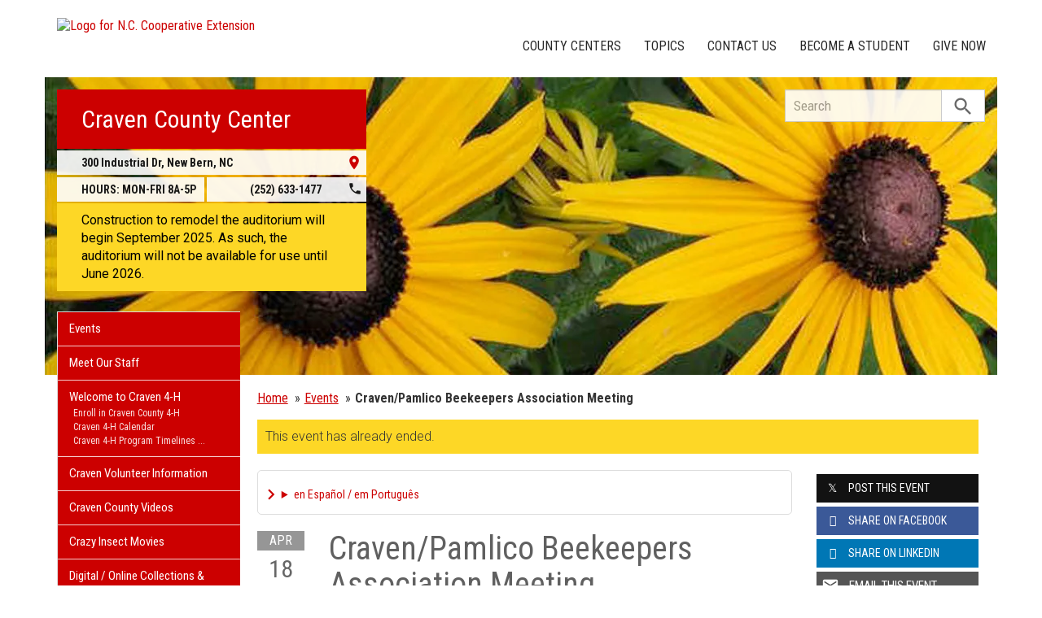

--- FILE ---
content_type: text/html; charset=UTF-8
request_url: https://craven.ces.ncsu.edu/event/37185/cravenpamlico-beekeepers-association-meeting/
body_size: 17239
content:
<!DOCTYPE html>
<html lang="en">
<head>
<meta charset="utf-8">
<meta name="viewport" content="width=device-width, initial-scale=1.0">
<meta name="insight-app-sec-validation" content="09a824a2-637d-4477-aa6b-ae367c02e1ee">
<meta property="fb:app_id" content="1869067279993039"><meta name="twitter:dnt" content="on"><title>Craven/Pamlico Beekeepers Association Meeting - Apr 18, 2023</title>

  	<link rel="shortcut icon" type="image/x-icon" href="https://brand.ces.ncsu.edu/images/icons/favicon-2016.ico">
	<link rel="preconnect" href="https://fonts.googleapis.com">
	<link rel="preconnect" href="https://fonts.gstatic.com" crossorigin>
	<link href="https://fonts.googleapis.com/css2?family=Roboto+Condensed:ital,wght@0,100..900;1,100..900&family=Roboto:ital,wght@0,300;0,400;0,500;0,700;1,300;1,400;1,500;1,700&display=swap" rel="stylesheet">
	<link href="https://fonts.googleapis.com/icon?family=Material+Icons" rel="stylesheet">
	<link href="https://www.ces.ncsu.edu/wp-content/themes/extension-16/style.css?v=20250422" rel="stylesheet" media="all">
<link rel="canonical" href="https://craven.ces.ncsu.edu/event/37185/cravenpamlico-beekeepers-association-meeting/">
	<meta name="google-site-verification" content="yoifAhJfOycToHehkS2tQX2VYsRWCxzCE6ZjTtbyTKA" />
<meta property="og:title" content="Craven/Pamlico Beekeepers Association Meeting - Apr 18, 2023"><meta property="og:description"  content="Join the Craven/Pamlico Beekeepers Association!  Our "Bee Social" is informal and begins at 7 pm.  Meetings start at 7:30 pm and are open to" /><meta name="description" content="Join the Craven/Pamlico Beekeepers Association!  Our "Bee Social" is informal and begins at 7 pm.  Meetings start at 7:30 pm and are open to"><meta property="og:image" content="https://brand.ces.ncsu.edu/images/logos/2017/logo-nc-cooperative-extension-2017-stack-meta-og.png" /><meta property="og:url" content="https://craven.ces.ncsu.edu/event/37185/cravenpamlico-beekeepers-association-meeting/"><meta property="og:type" content="website"><meta property="og:image:width" content="300" /><meta property="og:image:height" content="300" />
<link rel="alternate" type="application/rss+xml" href="/author/craven/feed/" /><link rel="alternate" type="application/rss+xml" title="N.C. Cooperative Extension News Feed" href="/feed/" />

<link rel="preconnect" href="https://xemp.ces.ncsu.edu">
<link rel="preconnect" href="https://brand.ces.ncsu.edu">
<link rel="preconnect" href="https://cdn.ncsu.edu">
<link rel="dns-prefetch" href="https://fonts.gstatic.com">
<link rel="dns-prefetch" href="https://www.google-analytics.com">
<link rel="dns-prefetch" href="https://platform.twitter.com">
<link rel="dns-prefetch" href="https://syndication.twitter.com">
<link rel="dns-prefetch" href="https://pbs.twimg.com">
</head><body data-site="craven" class="page-template page-template-page-event-single page-template-page-event-single-php page page-id-189554 county craven not-home post-name-event slug-event alert-message-active frontend" data-post="189554" data-post-year="2012">


<header class="top-header container">


		<a class="skip-main sr-only" href="#content">Skip to main content</a>


	<h1 id="logo-coop-2017-shell">
		<a href="https://www.ces.ncsu.edu">
			<img id="logo-coop-2017-full" alt="Logo for N.C. Cooperative Extension" src="https://brand.ces.ncsu.edu/images/logos/2017/logo-nc-cooperative-extension-2017.svg">
			<img id="logo-coop-2017-left-half" alt="N.C. Cooperative Extension Homepage" src="https://brand.ces.ncsu.edu/images/logos/2017/logo-nc-cooperative-extension-2017-left-half.svg">
		</a>
	</h1>
    <nav id="navbar" class="navbar-collapse collapse" aria-label="Contact, Topics, and Our Locations">

		<ul class="nav navbar-nav navbar-right drawer-links">
			<li class="li-county-centers"><a href="/local-county-center/" data-drawer-id="county-centers" id="county-center-drawer-link">County Centers</a></li>
			<li class="li-topics"><a href="/topics/" data-drawer-id="topics"><span class="hidden-sm hidden-md hidden-lg">View All </span>Topics</a></li>
			 <li class="li-contact-us"><a href="/contact-us/" id="contact-us-drawer-link" data-drawer-id="contact-us" data-scroll-to-mobile="county-centers">Contact Us</a></li>						
			<li class="li-become-a-student"><a href="https://cals.ncsu.edu/students/my-path-to-cals/" data-drawer-id="become-a-student-link">Become a Student</a></li>
			<li class="li-give-now"><a href="https://www.givecampus.com/campaigns/47387/donations/new?designation=069384&designation_1=011292" data-drawer-id="give-now-link">Give Now</a></li>
	    </ul>

    </nav>

	<div class="hamburger navbar-toggle collapsed" id="hamburger-icon">
      <span class="line"></span>
      <span class="line"></span>
      <span class="line mb0"></span>
      <span class="label fs12 db text-center uppercase txt-red">Menu</span>
    </div>


</header><div id="shell" class="container">


<picture id="picture-banner">
  	<source srcset="https://www.ces.ncsu.edu/wp-content/themes/extension-16/banners/16x5/_mobile/flower.webp" media="(max-width: 414px)" type="image/webp">
  	<source srcset="https://www.ces.ncsu.edu/wp-content/themes/extension-16/banners/16x5/_mobile/flower.jpg" media="(max-width: 414px)" type="image/jpeg">
  	<source srcset="https://www.ces.ncsu.edu/wp-content/themes/extension-16/banners/16x5/flower.webp" media="(min-width: 560px)" type="image/webp">
  	<source srcset="https://www.ces.ncsu.edu/wp-content/themes/extension-16/banners/16x5/flower.jpg" media="(min-width: 560px)" type="image/jpeg">
  <img id="banner" src="https://www.ces.ncsu.edu/wp-content/themes/extension-16/banners/16x5/flower.jpg" srcset="https://www.ces.ncsu.edu/wp-content/themes/extension-16/banners/16x5/flower.jpg" role="presentation" alt="">
</picture>

		<section id="site-header" class="row">

			<div class="fl header-site-info">

			<h2 id="site-name"><a href="/">Craven County Center</a></h2>



						<nav id="mobile-nav-shell"></nav>


			<a href="https://maps.google.com?saddr=Current+Location&daddr=300+Industrial+Dr%2C+New+Bern+NC+28562" class="county-address db">
								<i class="fr material-icon notranslate">place</i>
	      						<span class="db">300 Industrial Dr, </span>
	      						<span>New Bern</span>,
	      						<span>NC</span> <span class="sr-only">28562</span></a><span class="hours-phone-shell hidden-xs hidden-sm"><span class="banner-hours"><strong>HOURS:</strong> MON-FRI 8A-5P</span><a href="tel:+12526331477" class="banner-phone"><span class="txt-center">(252) 633-1477</span> <i class="fr material-icon notranslate">phone</i></a></span><div class="row mt15 hidden-md hidden-lg"><span class="col-xs-12"><a href="tel:12526331477" class="p5 fs15 txt-white bg-indigo db uppercase txt-center"><span>(252) 633-1477</span></a></span><span class="col-xs-12"><span class="text-center p5 uppercase fs15 txt-white bg-green db">8A-5P</span></span></div><p id="closure-notice" class="shake today"> Construction to remodel the auditorium will begin September 2025.  As such, the auditorium will not be available for use until June 2026.</p>			</div>

			<div id="sidebar" class="clear col-xs-7 col-sm-7 col-md-6 col-lg-5 mt15">

    <nav id="nav" aria-label="Main Navigation">
	    <ul id="county-categories" class="mt0"><li class="li-events level-0"><a href="/events/">Events</a></li><li class="li-meet-our-staff level-0"><a href="/people/">Meet Our Staff</a></li>
<li class="has-children li-cat-slug- level-0" data-menu-id="849217"><a href="https://craven.ces.ncsu.edu/craven-county-4-h-home/">Welcome to Craven 4-H <span class="material-icon">chevron_right</span></a>
<ul class="child-pages ul-depth-0">
<li class="no-children li-cat-slug- level-1"><a href="https://craven.ces.ncsu.edu/enroll-in-craven-county-4-h/">Enroll in Craven County 4-H</a></li>
<li class="no-children li-cat-slug- level-1"><a href="https://craven.ces.ncsu.edu/craven-county-4-h-program/">Craven 4-H Calendar</a></li>
<li class="no-children li-cat-slug- level-1"><a href="https://craven.ces.ncsu.edu/craven-4-h-program-timelines/">Craven 4-H Program Timelines</a></li>
<li class="no-children li-cat-slug- level-1"><a href="https://craven.ces.ncsu.edu/craven-4-h-newsletters/">Craven 4-H Newsletters</a></li>
<li class="no-children li-cat-slug- level-1"><a href="https://craven.ces.ncsu.edu/craven-4-h-clubs/">Craven 4-H Clubs</a></li>
</ul>
<li class="no-children li-cat-slug- level-0"><a href="https://craven.ces.ncsu.edu/craven-volunteer-information/">Craven Volunteer Information </a>
<li class="no-children li-cat-slug- level-0"><a href="https://craven.ces.ncsu.edu/?page_id=506465">Craven County Videos </a>
<li class="no-children li-cat-slug- level-0"><a href="https://craven.ces.ncsu.edu/crazy-insect-videos/">Crazy Insect Movies </a>
<li class="has-children li-cat-slug- level-0" data-menu-id="745609"><a href="https://craven.ces.ncsu.edu/?page_id=662402">Digital / Online Collections &#038; Archives <span class="material-icon">chevron_right</span></a>
<ul class="child-pages ul-depth-0">
<li class="no-children li-cat-slug- level-1"><a href="https://craven.ces.ncsu.edu/?page_id=662393">Portals for Learning</a></li>
</ul>
<li class="no-children li-cat-slug- level-0"><a href="https://craven.ces.ncsu.edu/envedcontents/">Environmental Education – Southeastern NC </a>
<li class="li-cat-slug-4-h-youth-development level-0"><a href="https://craven.ces.ncsu.edu/categories/4-h-youth-development/">4-H Youth Development</a></li>

<li class="li-cat-slug-agriculture-food level-0"><a href="https://craven.ces.ncsu.edu/categories/agriculture-food/">Agriculture &amp; Food</a>
<ul class="children">
<li class="li-cat-slug-animal-agriculture level-1"><a href="https://craven.ces.ncsu.edu/categories/agriculture-food/animal-agriculture/">Animal Agriculture</a></li>

<li class="li-cat-slug-aquaculture level-1"><a href="https://craven.ces.ncsu.edu/categories/agriculture-food/aquaculture/">Aquaculture</a></li>

<li class="li-cat-slug-commercial-horticulture-nursery-turf level-1"><a href="https://craven.ces.ncsu.edu/categories/agriculture-food/commercial-horticulture-nursery-turf/">Commercial Horticulture, Nursery &amp; Turf</a></li>

<li class="li-cat-slug-farm-health-safety level-1"><a href="https://craven.ces.ncsu.edu/categories/agriculture-food/farm-health-safety/">Farm Health &amp; Safety</a></li>

<li class="li-cat-slug-field-crops level-1"><a href="https://craven.ces.ncsu.edu/categories/agriculture-food/field-crops/">Field Crops</a></li>

<li class="li-cat-slug-food-safety-processing level-1"><a href="https://craven.ces.ncsu.edu/categories/agriculture-food/food-safety-processing/">Food Safety &amp; Processing</a></li>

<li class="li-cat-slug-local-foods level-1"><a href="https://craven.ces.ncsu.edu/categories/agriculture-food/local-foods/">Local Foods</a></li>

<li class="li-cat-slug-pest-management level-1"><a href="https://craven.ces.ncsu.edu/categories/agriculture-food/pest-management/">Pest Management</a></li>

<li class="li-cat-slug-specialty-crops level-1"><a href="https://craven.ces.ncsu.edu/categories/agriculture-food/specialty-crops/">Specialty Crops</a></li>
</ul></li>

<li class="li-cat-slug-community level-0"><a href="https://craven.ces.ncsu.edu/categories/community/">Community</a></li>

<li class="li-cat-slug-forest-resources level-0"><a href="https://craven.ces.ncsu.edu/categories/forest-resources/">Forest Resources</a></li>

<li class="li-cat-slug-health-nutrition level-0"><a href="https://craven.ces.ncsu.edu/categories/health-nutrition/">Health &amp; Nutrition</a></li>

<li class="li-cat-slug-home-family level-0"><a href="https://craven.ces.ncsu.edu/categories/home-family/">Home &amp; Family</a></li>

<li class="li-cat-slug-lawn-garden level-0"><a href="https://craven.ces.ncsu.edu/categories/lawn-garden/">Lawn &amp; Garden</a>
<ul class="children">
<li class="li-cat-slug-extension-master-gardener-volunteers level-1"><a href="https://craven.ces.ncsu.edu/categories/lawn-garden/extension-master-gardener-volunteers/">Extension Master Gardener&#8480; Volunteers</a></li>
</ul></li>

<li class="li-cat-slug-soil-water-air level-0"><a href="https://craven.ces.ncsu.edu/categories/soil-water-air/">Soil, Water &amp; Air</a></li>
<li class="li-publications level-0"><a class="nav-publications-link" data-site-id="226" href="https://content.ces.ncsu.edu">Publications &amp; Factsheets</a></li></ul>		</nav>

		<div class="p10 center"><a href="https://www.cravencountync.gov" title="Link to Craven County Government"><img id="logo-county" alt="Logo for Craven County" src="/wp-content/themes/extension-16/assets/img/logos-county/craven.png?v=2026-01-13" /></a> </div>

<div id="ask-an-expert" class="p30 center">
			<a data-db-val="N" href="/people/?ask"><img src="https://brand.ces.ncsu.edu/images/logos/have-a-question_2020_240x147.png" alt="Have a Question" style="width:120px;"></a>


</div>

</div>
	    </section>
		<div class="fr search-container-shell">

		    			<div class="input-group pt15" id="search-container">
				<form action="/search-results/" method="GET" class="table-row" role="search">
					<label for="input-main-search" class="sr-only">Search this website</label> <input id="input-main-search" type="text" title="Search" name="q" placeholder="Search" value="" class="br0 form-control search-box">
					<span class="input-group-btn">
						<button class="btn btn-default br0 search-button" type="button"><i class="material-icon notranslate">search</i></button>
					</span>
				</form>
		    </div>
		</div>
    <div class="row">

        <main id="content" aria-live="polite" aria-relevant="additions text" class="bg-white col-xs-24 col-sm-17 col-md-17 col-lg-19 ">
    	<div class="row">
    		<div class="col-xs-24 nav-breadcrumb">
		<ul class="p0 no-bullets mt0 mb15 fs15 oa">
			<li class="breadcrumb-home"><a href="/">Home</a></li>
			<li class="item"><a href="/events/" class="pl5 dib">Events</a></li>
						<li class="item-current text-truncate-50"><span><strong class="bread-current">Craven/Pamlico Beekeepers Association Meeting</strong></span></li>
					</ul>
	</div>
				<div class="col-xs-24">
				<div class="bg-yellow font-roboto font-light fs16 p10 mb20">This event has already ended.</div>
			</div>
		
		
				<div class="col-lg-18 col-xs-24">

			<div class="main-event">

			<details class="google-translation-disclaimer">
		<summary class="pointer">en Español / em Português</summary>
		<div class="notranslate">

			<span class="pt1 pb1 pl2 pr2 bg-black txt-white fs11">Español</span>
			<p>El inglés es el idioma de control de esta página. En la medida en que haya algún conflicto entre la traducción al inglés y la traducción, el inglés prevalece.</p>

			<p>Al hacer clic en el enlace de traducción se activa un servicio de traducción gratuito para convertir la página al español. Al igual que con cualquier traducción por Internet, la conversión no es sensible al contexto y puede que no traduzca el texto en su significado original. NC State Extension no garantiza la exactitud del texto traducido. Por favor, tenga en cuenta que algunas aplicaciones y/o servicios pueden no funcionar como se espera cuando se traducen.</p>
			
			<hr>
			<span class="pt1 pb1 pl2 pr2 bg-black txt-white fs11">Português</span>
			<p>Inglês é o idioma de controle desta página. Na medida que haja algum conflito entre o texto original em Inglês e a tradução, o Inglês prevalece.</p>
 
			<p>Ao clicar no link de tradução, um serviço gratuito de tradução será ativado para converter a página para o Português. Como em qualquer tradução pela internet, a conversão não é sensivel ao contexto e pode não ocorrer a tradução para o significado orginal. O serviço de Extensão da Carolina do Norte (NC State Extension) não garante a exatidão do texto traduzido. Por favor, observe que algumas funções ou serviços podem não funcionar como esperado após a tradução.</p>

			<hr>
			<span class="pt1 pb1 pl2 pr2 bg-black txt-white fs11">English</span>
			<p>English is the controlling language of this page. To the extent there is any conflict between the English text and the translation, English controls.</p>

			<p>Clicking on the translation link activates a free translation service to convert the page to Spanish. As with any Internet translation, the conversion is not context-sensitive and may not translate the text to its original meaning. NC State Extension does not guarantee the accuracy of the translated text. Please note that some applications and/or services may not function as expected when translated.</p>

			<label for="google-translation-waiver">Estoy de Acuerdo / Eu concordo / I agree</label> <input type="checkbox" name="google-translation-waiver">

			<div id="google_translate_element"></div>
			<script>
				function googleTranslateElementInit() {
				new google.translate.TranslateElement({pageLanguage: 'en', includedLanguages: 'es,en,pt', layout: google.translate.TranslateElement.InlineLayout.SIMPLE, gaTrack: true, gaId: 'G-GQ81N6FEZT'}, 'google_translate_element');
				}
			</script>
			<script src="//translate.google.com/translate_a/element.js?cb=googleTranslateElementInit"></script>

			<span class="db fs12 mt20 pointer txt-red" id="collapse-translation-disclaimer">Collapse &#9650;</span>
		</div>

	</details><div class="event-card event-past event-src-googlecal event-status-confirmed this-week" itemscope itemtype="http://schema.org/Event">

				
				<div class="event-card-text">
					<div class="event-details">
						<a class="event-title" itemprop="url" href="/event/37185/cravenpamlico-beekeepers-association-meeting/">
							<span itemprop="name">Craven/Pamlico Beekeepers Association Meeting</span>
						</a>
												<meta itemprop="startDate" content="2023-04-18T19:00:00-04:00">
						<meta itemprop="endDate" content="2023-04-18T22:00:00-04:00">
						<time class="db pt5" datetime="2023-04-18T19:00:00-04:00">Tue 4/18 2023 7 PM - 10 PM</time>


						<span class="sr-only" itemprop="eventAttendanceMode">OfflineEventAttendanceMode</span>						<span class="db pt5 event-location" itemprop="location" itemscope itemtype="http://schema.org/Place">Craven County Cooperative Extension, 300 Industrial Dr, New Bern, NC 28562, USA  <span class="sr-only" itemprop="address" itemscope itemtype="http://schema.org/PostalAddress">Craven County Cooperative Extension, 300 Industrial Dr, New Bern, NC 28562, USA</span> <span class="sr-only" itemprop="name">Craven County Center</span>  </span>

						<div class="event-actions mb10"><a class="button-event-action button-block dib button-red mt15 mr5" href="https://maps.google.com/?q=Craven+County+Cooperative+Extension%2C+300+Industrial+Dr%2C+New+Bern%2C+NC+28562%2C+USA+"><span>View Map</span> <i class="material-icon txt-white">location_on</i></a><a class="button-event-action button-block dib button-red mt15" href="http://www.google.com/calendar/event?action=TEMPLATE&dates=20230418T230000Z/20230419T020000Z&text=Craven%2FPamlico+Beekeepers+Association+Meeting&location=Craven+County+Cooperative+Extension%2C+300+Industrial+Dr%2C+New+Bern%2C+NC+28562%2C+USA+&description=Join+the+Craven%2FPamlico+Beekeepers+Association%21++Our+%22Bee+Social%22+is+informal+and+begins+at+7+pm.++Meetings+start+at+7%3A30+pm+and+are+open+to+the+general+public.+Most+meetings+include+a+speaker+on+topics+important+to+beekeeping.+And+please+check+out+our+website+for+additional+information+about+local+beekeeping%3A++%0A%0Ahttps%3A%2F%2Fcravenpamlicobeekeepers.com%2F"><span>Add To Calendar</span><i class="material-icon txt-white notranslate">event</i></a></div>
							
						<table aria-hidden="true" style="border-collapse:collapse;" class="calendar-table" title="Visual Calendar Grid of April 2023"><thead><tr class="month-row"><th colspan="7">April</th></tr><tr class="calendar-row day-headings"><td class="calendar-day-head">S</td><td class="calendar-day-head">M</td><td class="calendar-day-head">T</td><td class="calendar-day-head">W</td><td class="calendar-day-head">H</td><td class="calendar-day-head">F</td><td class="calendar-day-head">S</td></tr></thead><tr class="calendar-row"><td class="calendar-day-np"> </td><td class="calendar-day-np"> </td><td class="calendar-day-np"> </td><td class="calendar-day-np"> </td><td class="calendar-day-np"> </td><td class="calendar-day-np"> </td><td class="calendar-day">1</td></tr><tr class="calendar-row"><td class="calendar-day">2</td><td class="calendar-day">3</td><td class="calendar-day">4</td><td class="calendar-day">5</td><td class="calendar-day">6</td><td class="calendar-day">7</td><td class="calendar-day">8</td></tr><tr class="calendar-row"><td class="calendar-day">9</td><td class="calendar-day">10</td><td class="calendar-day">11</td><td class="calendar-day">12</td><td class="calendar-day">13</td><td class="calendar-day">14</td><td class="calendar-day">15</td></tr><tr class="calendar-row"><td class="calendar-day">16</td><td class="calendar-day">17</td><td class="calendar-day highlight"><i class="material-icon" title="day of event">star</i></td><td class="calendar-day">19</td><td class="calendar-day">20</td><td class="calendar-day">21</td><td class="calendar-day">22</td></tr><tr class="calendar-row"><td class="calendar-day">23</td><td class="calendar-day">24</td><td class="calendar-day">25</td><td class="calendar-day">26</td><td class="calendar-day">27</td><td class="calendar-day">28</td><td class="calendar-day">29</td></tr><tr class="calendar-row"><td class="calendar-day">30</td><td class="calendar-day-np end-week"> </td><td class="calendar-day-np"> </td><td class="calendar-day-np"> </td><td class="calendar-day-np"> </td><td class="calendar-day-np"> </td><td class="calendar-day-np"> </td></tr></table><div class="event-description" itemprop="description"><strong class="db uppercase bold mt30 fs15 mb15 font-roboto-condensed">Description:</strong> <p>Join the Craven/Pamlico Beekeepers Association!  Our "Bee Social" is informal and begins at 7 pm.  Meetings start at 7:30 pm and are open to the general public. Most meetings include a speaker on topics important to beekeeping. And please check out our website for additional information about local beekeeping:<br />
 <a href="https://cravenpamlicobeekeepers.com/">cravenpamlicobeekeepers.com/</a></p>
</div><div class="mt20 event-recurring fs11 txt-gray-light lh15" data-recurring-event-id="tgpuobtnbdipbth1sns8etfac4_R20210817T230000"><span class="dib fl"><i class="material-icon fs12 notranslate">event</i><i class="material-icon fs12">event</i><i class="material-icon fs12">event</i></span> <span class="dib mt5 ml5">This is a recurring event</span></div>
					</div>


										<div class="date-card">
						<span class="month">Apr</span>
						<span class="day-of-month">18</span>
						<span class="day-of-week">2023</span>
					</div>
									</div>


	</div>
				</div>

			<aside class="events-also-coming-up events-sidebar mt30 pt30 bt1"><h2 class="uppercase fs20 mb20">Also Coming Up</h2><div class="event-card event-future event-src-googlecal event-status-confirmed this-month this-week" itemscope itemtype="http://schema.org/Event">

				
				<div class="event-card-text">
					<div class="event-details">
						<a class="event-title" itemprop="url" href="/event/5301510489/office-closed-martin-luther-king/">
							<span itemprop="name">Office Closed - Martin Luther King</span>
						</a>
												<meta itemprop="startDate" content="2026-01-19T00:00:00-05:00">
						<meta itemprop="endDate" content="2026-01-20T00:00:00-05:00">
						<time class="db pt5" datetime="2026-01-19T00:00:00-05:00">Mon Jan 19</time>


						<span class="sr-only" itemprop="eventAttendanceMode">OfflineEventAttendanceMode</span>						<span class="db pt5 event-location" itemprop="location" itemscope itemtype="http://schema.org/Place"> </span>

						<div class="event-actions mb10"><a class="button-event-action button-block dib button-red mt15" href="http://www.google.com/calendar/event?action=TEMPLATE&dates=20260119T050000Z/20260120T050000Z&text=Office+Closed+-+Martin+Luther+King&location=&description="><span>Add To Calendar</span><i class="material-icon txt-white notranslate">event</i></a></div>
							
						<div class="event-description" itemprop="description"><strong class="db uppercase bold mt30 fs15 mb15 font-roboto-condensed">Description:</strong> </div>
					</div>


										<div class="date-card">
						<span class="month">Jan</span>
						<span class="day-of-month">19</span>
						<span class="day-of-week">Mon</span>
					</div>
									</div>


	</div>
	<div class="event-card event-future event-src-googlecal event-status-confirmed this-month this-week" itemscope itemtype="http://schema.org/Event">

				
				<div class="event-card-text">
					<div class="event-details">
						<a class="event-title" itemprop="url" href="/event/5554542093/green-bears-4h-club-meeting/">
							<span itemprop="name">Green Bears 4-H Club Meeting</span>
						</a>
												<meta itemprop="startDate" content="2026-01-20T14:00:00-05:00">
						<meta itemprop="endDate" content="2026-01-20T15:30:00-05:00">
						<time class="db pt5" datetime="2026-01-20T14:00:00-05:00">Tue 1/20 2 PM - 3:30 PM</time>


						<span class="sr-only" itemprop="eventAttendanceMode">OfflineEventAttendanceMode</span>						<span class="db pt5 event-location" itemprop="location" itemscope itemtype="http://schema.org/Place"> </span>

						<div class="event-actions mb10"><a class="button-event-action button-block dib button-red mt15" href="http://www.google.com/calendar/event?action=TEMPLATE&dates=20260120T190000Z/20260120T203000Z&text=Green+Bears+4-H+Club+Meeting&location=&description="><span>Add To Calendar</span><i class="material-icon txt-white notranslate">event</i></a></div>
							
						<div class="event-description" itemprop="description"><strong class="db uppercase bold mt30 fs15 mb15 font-roboto-condensed">Description:</strong> </div>
					</div>


										<div class="date-card">
						<span class="month">Jan</span>
						<span class="day-of-month">20</span>
						<span class="day-of-week">Tue</span>
					</div>
									</div>


	</div>
	<div class="event-card event-future event-src-eventbrite event-status-live this-month" itemscope itemtype="http://schema.org/Event">

				
				<div class="event-card-text">
					<div class="event-details">
						<a class="event-title" itemprop="url" href="/event/1977385225439/area-corn-soybean-production/?source=eventbrite">
							<span itemprop="name">Area Corn &amp; Soybean Production</span>
						</a>
												<meta itemprop="startDate" content="2026-01-22T09:00:00-05:00">
						<meta itemprop="endDate" content="2026-01-22T12:30:00-05:00">
						<time class="db pt5" datetime="2026-01-22T09:00:00-05:00">Thu 1/22 9 AM - 12:30 PM</time>


						<span class="sr-only" itemprop="eventAttendanceMode">OfflineEventAttendanceMode</span>						<span class="db pt5 event-location" itemprop="location" itemscope itemtype="http://schema.org/Place">832 North Carolina 58, Trenton, NC 28585  <span class="sr-only" itemprop="address" itemscope itemtype="http://schema.org/PostalAddress">832 North Carolina 58, Trenton, NC 28585</span> <span class="sr-only" itemprop="name">Craven County Center</span>  </span>

						<div class="event-actions mb10"><a class="button-event-action button-block dib button-red mt15 mr5" href="https://maps.google.com/?q=832+North+Carolina+58%2C+Trenton%2C+NC+28585+"><span>View Map</span> <i class="material-icon txt-white">location_on</i></a></div>
							<img src="https://brand.ces.ncsu.edu/images/logos/eventbrite-e.svg" alt="Register with Eventbrite" class="calendar-eventbrite-icon" width="16">
						<div class="event-description" itemprop="description"><strong class="db uppercase bold mt30 fs15 mb15 font-roboto-condensed">Description:</strong> <p>NC Extension will host NC State University faculty and guest speakers to provide management information for corn and soybean producers</p>
</div><span class="button-eventbrite-register-online"><a href="https://www.eventbrite.com/e/area-corn-soybean-production-tickets-1977385225439" class="button-block button-red txt-white mt20 "><span>Register Online</span> <i class="material-icon notranslate">chevron_right</i></a></span>
					</div>


										<div class="date-card">
						<span class="month">Jan</span>
						<span class="day-of-month">22</span>
						<span class="day-of-week">Thu</span>
					</div>
									</div>


	</div>
	<div class="event-card event-future event-src-eventbrite event-status-live this-month" itemscope itemtype="http://schema.org/Event">

				
				<div class="event-card-text">
					<div class="event-details">
						<a class="event-title" itemprop="url" href="/event/1977541234065/private-applicator-safety-training/?source=eventbrite">
							<span itemprop="name">Private Applicator Safety Training</span>
						</a>
												<meta itemprop="startDate" content="2026-01-22T14:00:00-05:00">
						<meta itemprop="endDate" content="2026-01-22T16:00:00-05:00">
						<time class="db pt5" datetime="2026-01-22T14:00:00-05:00">Thu 1/22 2 PM - 4 PM</time>


						<span class="sr-only" itemprop="eventAttendanceMode">OfflineEventAttendanceMode</span>						<span class="db pt5 event-location" itemprop="location" itemscope itemtype="http://schema.org/Place">832 North Carolina Highway 58, Trenton, NC 28585  <span class="sr-only" itemprop="address" itemscope itemtype="http://schema.org/PostalAddress">832 North Carolina Highway 58, Trenton, NC 28585</span> <span class="sr-only" itemprop="name">Craven County Center</span>  </span>

						<div class="event-actions mb10"><a class="button-event-action button-block dib button-red mt15 mr5" href="https://maps.google.com/?q=832+North+Carolina+Highway+58%2C+Trenton%2C+NC+28585+"><span>View Map</span> <i class="material-icon txt-white">location_on</i></a></div>
							<img src="https://brand.ces.ncsu.edu/images/logos/eventbrite-e.svg" alt="Register with Eventbrite" class="calendar-eventbrite-icon" width="16">
						<div class="event-description" itemprop="description"><strong class="db uppercase bold mt30 fs15 mb15 font-roboto-condensed">Description:</strong> <p>Opportunity to get 2.0 hour of Private Applicator Safety Training (Category V)</p>
</div><span class="button-eventbrite-register-online"><a href="https://www.eventbrite.com/e/private-applicator-safety-training-tickets-1977541234065" class="button-block button-red txt-white mt20 "><span>Register Online</span> <i class="material-icon notranslate">chevron_right</i></a></span>
					</div>


										<div class="date-card">
						<span class="month">Jan</span>
						<span class="day-of-month">22</span>
						<span class="day-of-week">Thu</span>
					</div>
									</div>


	</div>
	<div class="event-card event-future event-src-googlecal event-status-confirmed this-month" itemscope itemtype="http://schema.org/Event">

				
				<div class="event-card-text">
					<div class="event-details">
						<a class="event-title" itemprop="url" href="/event/5554542094/aire-program/">
							<span itemprop="name">AIRE Program</span>
						</a>
												<meta itemprop="startDate" content="2026-01-22T18:30:00-05:00">
						<meta itemprop="endDate" content="2026-01-22T19:30:00-05:00">
						<time class="db pt5" datetime="2026-01-22T18:30:00-05:00">Thu 1/22 6:30 PM - 7:30 PM</time>


						<span class="sr-only" itemprop="eventAttendanceMode">OfflineEventAttendanceMode</span>						<span class="db pt5 event-location" itemprop="location" itemscope itemtype="http://schema.org/Place"> </span>

						<div class="event-actions mb10"><a class="button-event-action button-block dib button-red mt15" href="http://www.google.com/calendar/event?action=TEMPLATE&dates=20260122T233000Z/20260123T003000Z&text=AIRE+Program&location=&description=Please+see+our+calendar+page+for+more+information%3A%C2%A0https%3A%2F%2Fcraven.ces.ncsu.edu%2Fcraven-county-4-h-program%2F"><span>Add To Calendar</span><i class="material-icon txt-white notranslate">event</i></a></div>
							
						<div class="event-description" itemprop="description"><strong class="db uppercase bold mt30 fs15 mb15 font-roboto-condensed">Description:</strong> Please see our calendar page for more information: <a href="https://craven.ces.ncsu.edu/craven-county-4-h-program/">https://craven.ces.ncsu.edu/craven-county-4-h-program/</a></div>
					</div>


										<div class="date-card">
						<span class="month">Jan</span>
						<span class="day-of-month">22</span>
						<span class="day-of-week">Thu</span>
					</div>
									</div>


	</div>
	<div class="event-card event-future event-src-googlecal event-status-confirmed" itemscope itemtype="http://schema.org/Event">

				
				<div class="event-card-text">
					<div class="event-details">
						<a class="event-title" itemprop="url" href="/event/5554600940/poultry-judging-orientation/">
							<span itemprop="name">Poultry Judging Orientation</span>
						</a>
												<meta itemprop="startDate" content="2026-02-02T18:30:00-05:00">
						<meta itemprop="endDate" content="2026-02-02T19:30:00-05:00">
						<time class="db pt5" datetime="2026-02-02T18:30:00-05:00">Mon 2/2 6:30 PM - 7:30 PM</time>


						<span class="sr-only" itemprop="eventAttendanceMode">OfflineEventAttendanceMode</span>						<span class="db pt5 event-location" itemprop="location" itemscope itemtype="http://schema.org/Place"> </span>

						<div class="event-actions mb10"><a class="button-event-action button-block dib button-red mt15" href="http://www.google.com/calendar/event?action=TEMPLATE&dates=20260202T233000Z/20260203T003000Z&text=Poultry+Judging+Orientation&location=&description=Please+see+our+calendar+page+for+more+information%3A%C2%A0https%3A%2F%2Fcraven.ces.ncsu.edu%2Fcraven-county-4-h-program%2F"><span>Add To Calendar</span><i class="material-icon txt-white notranslate">event</i></a></div>
							
						<div class="event-description" itemprop="description"><strong class="db uppercase bold mt30 fs15 mb15 font-roboto-condensed">Description:</strong> <br><br>Please see our calendar page for more information: <a href="https://craven.ces.ncsu.edu/craven-county-4-h-program/" target="_blank">https://craven.ces.ncsu.edu/craven-county-4-h-program/</a></div>
					</div>


										<div class="date-card">
						<span class="month">Feb</span>
						<span class="day-of-month">2</span>
						<span class="day-of-week">Mon</span>
					</div>
									</div>


	</div>
	</aside>

		</div>

		<div class="col-xs-24 col-xs-offset-0 col-sm-20 col-sm-offset-4 col-lg-6 col-lg-offset-0 events-sidebar md-mt20">

			<h2 class="hidden-lg hidden-xs hidden-md uppercase fs14 mt30">Share this Article</h2>
			<div class="row social-sharing mb20">
				<div class="col-sm-8 col-lg-24 col-xs-24 col-md-24"><a class="button-block button-twitter txt-white hover-txt-white db center mt5"><i class="icon-twitter pl10"></i> <span>Post <strong class="hidden-sm">this Event</strong></span></a></div>
				<div class="button-share-desktop fb-share-button col-sm-8 col-lg-24 col-xs-24 col-md-24" rel="noopener" data-href="https%3A%2F%2Fcraven.ces.ncsu.edu%2Fevent%2F37185%2Fcravenpamlico-beekeepers-association-meeting%2F" data-layout="button_count" data-size="large" data-mobile-iframe="false"><a class="button-block button-facebook txt-white hover-txt-white db center mt5 fb-xfbml-parse-ignore" target="_blank" href="https://www.facebook.com/sharer/sharer.php?u=https%3A%2F%2Fcraven.ces.ncsu.edu%2Fevent%2F37185%2Fcravenpamlico-beekeepers-association-meeting%2F&amp;src=sdkpreparse"><i class="icon-facebook pl10 notranslate"></i><span><strong class="hidden-sm">Share on</strong> Facebook</span></a></div>
				<div class="button-share-desktop linkedin-share-button col-sm-8 col-lg-24 col-xs-24 col-md-24" rel="noopener" data-href="https%3A%2F%2Fcraven.ces.ncsu.edu%2Fevent%2F" data-layout="button_count" data-size="large" data-mobile-iframe="false"><a class="button-block button-linkedin txt-white hover-txt-white db center mt5" target="_blank" href="https://www.linkedin.com/sharing/share-offsite/?url=https%3A%2F%2Fcraven.ces.ncsu.edu%2Fevent%2F37185%2Fcravenpamlico-beekeepers-association-meeting%2F"><i class="icon-linkedin pl10 notranslate"></i><span><strong class="hidden-sm">Share on</strong> LinkedIn</span></a></div>
				<div class="col-sm-8 col-lg-24 col-xs-24 col-md-24"><a class="button-block button-gray hover-txt-white txt-white db center mt5" href="mailto:?subject=Event%20%E2%80%93%20Single%20Event%20Page&amp;body=https://craven.ces.ncsu.edu/event/"><i class="material-icon notranslate">email</i> <span>Email <strong class="hidden-sm">this Event</strong></span></a></div>
				<div class="col-sm-8 col-lg-24 col-xs-24 col-md-24 hidden-sm hidden-xs hidden-md"><a class="button-block button-white hover-txt-white txt-black db center mt5" href="javascript:window.print();"><i class="material-icon notranslate">print</i> <span>Print <strong class="hidden-sm">this Event</strong></span></a></div>
			</div>

		</div>

		</div></main>
</div></div> 
<footer class="mt35" id="footer">

	<section class="bg-reynolds box-shadow txt-white p35 footer-jobs-authors-contact">

		<div class="container">

			<div class="row">

					<div class="col-lg-16 col-xs-24 col-sm-24">

						<div class="col-lg-12 col-sm-12 col-xs-24" id="footer-jobs">
							<h2>Extension Careers</h2>

							<p class="font-roboto font-light fs16">
								What separates NC State University from other schools? The same thing that connects it to every corner of North Carolina: NC State Extension. Working hand-in-hand with our partners at N.C. A&T and 101 local governments, we conduct groundbreaking research that addresses real-world issues in communities across the state.
							</p>

							<p class="fs16"><span class="txt-lt-gray">&raquo;</span> <a href="/jobs-in-extension/">Why Work in Extension?</a></p>
							<p class="fs16"><span class="txt-lt-gray">&raquo;</span> <a href="/job-openings/">View All Openings</a></p>

						</div>

						<div class="col-lg-12  col-sm-12 col-xs-24 recent-contributors">

															<h2>Recent Contributors</h2>
								
<span class="person-info"><picture><source srcset="https://xemp.ces.ncsu.edu/media/albrook4/albrook4_thumb.webp" type="image/webp"><source srcset="https://xemp.ces.ncsu.edu/media/albrook4/albrook4_thumb.jpg" type="image/jpeg"><img class="user-thumb user-thumb-48" src="https://xemp.ces.ncsu.edu/media/albrook4/albrook4_thumb.jpg" alt="Ashley Brooks, N.C. Cooperative Extension"></picture><span class="person-details"><a class="person-name" href="/profile/ashley-brooks/"><strong>Ashley Brooks</strong></a><span class="person-title">Extension Agent, 4-H Youth Development</span>
</span></span>

<span class="person-info"><picture><source srcset="https://xemp.ces.ncsu.edu/media/cmcarro2/cmcarro2_thumb.webp" type="image/webp"><source srcset="https://xemp.ces.ncsu.edu/media/cmcarro2/cmcarro2_thumb.jpg" type="image/jpeg"><img class="user-thumb user-thumb-48" src="https://xemp.ces.ncsu.edu/media/cmcarro2/cmcarro2_thumb.jpg" alt="Mike Carroll, N.C. Cooperative Extension"></picture><span class="person-details"><a class="person-name" href="/profile/mike-carroll/"><strong>Mike Carroll</strong></a><span class="person-title">County Extension Director, Field Crops & CRD</span>
</span></span>

<span class="person-info"><picture><source srcset="https://xemp.ces.ncsu.edu/media/kdwelke/kdwelke_thumb.webp" type="image/webp"><source srcset="https://xemp.ces.ncsu.edu/media/kdwelke/kdwelke_thumb.jpg" type="image/jpeg"><img class="user-thumb user-thumb-48" src="https://xemp.ces.ncsu.edu/media/kdwelke/kdwelke_thumb.jpg" alt="Kristi Welke, N.C. Cooperative Extension"></picture><span class="person-details"><a class="person-name" href="/profile/kristine-welke/"><strong>Kristi Welke</strong></a><span class="person-title">Area Extension Agent, Agriculture - Livestock</span>
</span></span>

<span class="person-info"><picture><source srcset="https://xemp.ces.ncsu.edu/media/meubank2/meubank2_thumb.webp" type="image/webp"><source srcset="https://xemp.ces.ncsu.edu/media/meubank2/meubank2_thumb.jpg" type="image/jpeg"><img class="user-thumb user-thumb-48" src="https://xemp.ces.ncsu.edu/media/meubank2/meubank2_thumb.jpg" alt="Mark Eubanks, N.C. Cooperative Extension"></picture><span class="person-details"><a class="person-name" href="/profile/mark-eubanks/"><strong>Mark Eubanks</strong></a><span class="person-title">Extension Agent, Horticulture - Consumer Horticulture and Field Crops</span>
</span></span>

						</div>

					</div>
					<div class="col-lg-8 col-sm-24 col-xs-24 xs-mt20 sm-mt20">

						<div class="col-lg-24 col-xs-24 col-sm-12">

						
							<h2>Let's Get In Touch</h2>

							<p class="fs16 p15 bg-eee txt-black">
								Craven County Center<br>

								<span class="display-grid grid-half grid-gap-20 mt10">

									<span>
										<span class="db fs11">STREET ADDRESS:</span>
										300 Industrial Dr<br>
																				New Bern NC 28562<br><br>
																						<span class="db uppercase mt5 mb10 fs13">Open Mon-Fri: 8A-5P</span>
																			</span>
									<span>
									<span class="db fs11">MAILING ADDRESS:</span>
										300 Industrial Dr<br>
																				New Bern NC 28562
<br><br>

									</span>
								</span>

								<a class="fs19" href="tel:+12526331477">(252) 633-1477</a><br>

																	<a class="fs19" href="https://craven.ces.ncsu.edu">craven.ces.ncsu.edu</a>
								
									
										<span class="mt5 fs15 font-roboto-condensed fax db">FAX:  (252) 633-2120</span>

									


							</p>
						<h3 class="sr-only">Social Media Accounts</h3>
		    <ul class="social-media-icons p0"><li class="facebook"><a class="hover-txt-white" href="https://www.facebook.com/cravencooperativeextension"><span class="sr-only">Facebook</span></a></li><li class="instagram"><a class="hover-txt-white"  href="https://www.instagram.com/craven_cooperative_extension"><span class="sr-only">Instagram</span></a></li><li class="rss"><a href="/author/craven/feed/"><i class="material-icon rss-icon notranslate" title="Subscribe by RSS Feed">rss_feed</i></a></li></ul>
						</div>
						<div class="col-lg-24 col-xs-24 col-sm-12">
						    <h2>Let's Stay In Touch <i class="material-icon position-relative notranslate" style="top:5px;">email</i></h2>
						    <p class="fs16 font-roboto font-light">We have several topic based email newsletters that are sent out periodically when we have new information to share. Want to see which lists are available? <br>
						    <a href="/email-me/" class="button-block button-white txt-red mt20 "><span>Subscribe By Email</span> <i class="material-icon notranslate">chevron_right</i></a>
						    </p>
						</div>

					</div>

				</div>

		</div>
	</section>


	<section class="p35 bg-blue txt-white footer-about-site">

		<div class="container">

			<div class="row">

				<div class="col-lg-24 fs16 footer-about">
									</div>

			</div>

		</div>

	</section>

	<div class="bg-eee pt35 pr35 pl35 font-roboto font-light eoe-statment-shell">

		<div class="container">
			<div class="row pb35">
				<div class="txt-444 col-lg-24 fs16">

					<p class="print-hide">
						<a href="//www.ces.ncsu.edu">
							<img id="logo-coop-2017-footer-full" alt="N.C. Cooperative Extension" src="https://brand.ces.ncsu.edu/images/logos/2017/logo-nc-cooperative-extension-2017.svg">

							
							<img id="logo-coop-2017-footer-half"  alt="N.C. Cooperative Extension Logo Second Half" src="https://brand.ces.ncsu.edu/images/logos/2017/logo-nc-cooperative-extension-2017-right-half.svg">
						</a>
					</p>

					<p class="mt20 print-hide"><a href="https://www.ncsu.edu">NC State University</a> and <a href="http://www.ncat.edu">N.C. A&amp;T State University</a> work in tandem, along with federal, state and local governments, to form a strategic partnership called N.C. Cooperative Extension, which staffs local offices in all 100 counties and with the Eastern Band of Cherokee Indians.</p>

					<p class="pt10 pb10 print-hide">Read Our <a href="/nondiscrimination">Commitment to Nondiscrimination</a> | Read Our <a href="https://www.ncsu.edu/privacy">Privacy Statement</a></p>

					<p id="eoe">
								N.C. Cooperative Extension prohibits discrimination and harassment on the basis of race, color, national origin, age, sex (including pregnancy), disability, religion, sexual orientation, gender identity, and veteran status.
					</p>

					<p>
						 Information on <a href="https://accessibility.ncsu.edu/">Accessibility</a>
					</p>
					
					<div class="footer-where-next">
						<h2 class="fs19 mt20 uppercase txt-indigo">Where Next?</h2>
						<nav aria-label="Where Next Navigation">
						<ul class="list-inline mt0">
							<li><a href="/how-extension-works/">About Extension</a></li>
							<li><a href="/job-openings/">Jobs</a></li>
							<li><a href="https://www.ces.ncsu.edu/departments-partners/">Departments &amp; Partners</a></li>
							<li><a href="https://cals.ncsu.edu/">College of Agriculture &amp; Life Sciences</a></li>
							<li><a href="http://www.ncat.edu/caes/cooperative-extension/">Extension at N.C. A&amp;T</a></li>

														<li><a href="https://cals.ncsu.edu/alumni-giving/">Give Now</a></li>
						</ul>
						</nav>
					</div>

				</div>

			</div>
			<div class="row">
				<a id="login-btn" data-preferred-site="craven" href="https://www.ces.ncsu.edu/wp-admin/" rel="nofollow" class="dib bg-red txt-white fr p10">LOGIN</a>
			</div>
		</div>

	</div>

	<section id="county-centers" class="top-drawer">

		<div class="container box-shadow">

			<i class="material-icon pointer close-icon notranslate">close</i>


          	<div class="row">
          		<div class="col-xs-24 col-lg-9">
          			<div id="locations-selected-county">
          				<span class="fs16 db mb5 mt20 uppercase">N.C. Cooperative Extension has offices in every county</span>
						<h3 class="fs35 m0 pb5 lh11"><a href="https://craven.ces.ncsu.edu">Craven County Center</a></h3>

						<span class="address fs17 dib mb5 lh13">
							300 Industrial Dr<br>
														New Bern, NC 28562						</span>

						<div class="row fs20">
							<div class="col-xs-24">
								<div class="row">
									<a class="phone tdn db col-xs-24 col-lg-12" href="tel:+12526331477">(252) 633-1477</a> <a class="website tdn db col-xs-24 col-lg-12" href="https://craven.ces.ncsu.edu">craven.ces.ncsu.edu</a>

																			<span class="hidden-lg hidden-md col-xs-24 col-sm-24">8A-5P</span>
									
								</div>
							</div>
						</div>
          			</div>
          		</div>
          		<div class="col-xs-24 col-lg-15 md-mt20">
          			<div id="locations-map-shell" style="height:250px;"></div>
          		</div>
          	</div>

			<a href="#topics" class="sr-only">Skip List of Locations</a><div id="locations-list" class="row pb15 pt15"><div class="col-xs-12 col-sm-6 col-md-6 col-lg-3"><a class="alamance" href="https://alamance.ces.ncsu.edu">Alamance</a> <a class="alexander" href="https://alexander.ces.ncsu.edu">Alexander</a> <a class="alleghany" href="https://alleghany.ces.ncsu.edu">Alleghany</a> <a class="anson" href="https://anson.ces.ncsu.edu">Anson</a> <a class="ashe" href="https://ashe.ces.ncsu.edu">Ashe</a> <a class="avery" href="https://avery.ces.ncsu.edu">Avery</a> <a class="beaufort" href="https://beaufort.ces.ncsu.edu">Beaufort</a> <a class="bertie" href="https://bertie.ces.ncsu.edu">Bertie</a> <a class="bladen" href="https://bladen.ces.ncsu.edu">Bladen</a> <a class="brunswick" href="https://brunswick.ces.ncsu.edu">Brunswick</a> <a class="buncombe" href="https://buncombe.ces.ncsu.edu">Buncombe</a> <a class="burke" href="https://burke.ces.ncsu.edu">Burke</a> </div><div class="col-lg-3 col-sm-6 col-md-6  col-xs-12"><a class="cabarrus" href="https://cabarrus.ces.ncsu.edu">Cabarrus</a> <a class="caldwell" href="https://caldwell.ces.ncsu.edu">Caldwell</a> <a class="camden" href="https://camden.ces.ncsu.edu">Camden</a> <a class="carteret" href="https://carteret.ces.ncsu.edu">Carteret</a> <a class="caswell" href="https://caswell.ces.ncsu.edu">Caswell</a> <a class="catawba" href="https://catawba.ces.ncsu.edu">Catawba</a> <a class="chatham" href="https://chatham.ces.ncsu.edu">Chatham</a> <a class="cherokee" href="https://cherokee.ces.ncsu.edu">Cherokee</a> <a class="chowan" href="https://chowan.ces.ncsu.edu">Chowan</a> <a class="clay" href="https://clay.ces.ncsu.edu">Clay</a> <a class="cleveland" href="https://cleveland.ces.ncsu.edu">Cleveland</a> <a class="columbus" href="https://columbus.ces.ncsu.edu">Columbus</a> <a class="craven" href="https://craven.ces.ncsu.edu">Craven</a> </div><div class="col-lg-3 col-sm-6 col-md-6  col-xs-12"><a class="cumberland" href="https://cumberland.ces.ncsu.edu">Cumberland</a> <a class="currituck" href="https://currituck.ces.ncsu.edu">Currituck</a> <a class="dare" href="https://dare.ces.ncsu.edu">Dare</a> <a class="davidson" href="https://davidson.ces.ncsu.edu">Davidson</a> <a class="davie" href="https://davie.ces.ncsu.edu">Davie</a> <a class="duplin" href="https://duplin.ces.ncsu.edu">Duplin</a> <a class="durham" href="https://durham.ces.ncsu.edu">Durham</a> <a class="ebci" href="https://ebci.ces.ncsu.edu">EBCI Center</a> <a class="edgecombe" href="https://edgecombe.ces.ncsu.edu">Edgecombe</a> <a class="forsyth" href="https://forsyth.ces.ncsu.edu">Forsyth</a> <a class="franklin" href="https://franklin.ces.ncsu.edu">Franklin</a> <a class="gaston" href="https://gaston.ces.ncsu.edu">Gaston</a> <a class="gates" href="https://gates.ces.ncsu.edu">Gates</a> </div><div class="col-lg-3 col-sm-6 col-md-6  col-xs-12"><a class="graham" href="https://graham.ces.ncsu.edu">Graham</a> <a class="granville" href="https://granville.ces.ncsu.edu">Granville</a> <a class="greene" href="https://greene.ces.ncsu.edu">Greene</a> <a class="guilford" href="https://guilford.ces.ncsu.edu">Guilford</a> <a class="halifax" href="https://halifax.ces.ncsu.edu">Halifax</a> <a class="harnett" href="https://harnett.ces.ncsu.edu">Harnett</a> <a class="haywood" href="https://haywood.ces.ncsu.edu">Haywood</a> <a class="henderson" href="https://henderson.ces.ncsu.edu">Henderson</a> <a class="hertford" href="https://hertford.ces.ncsu.edu">Hertford</a> <a class="hoke" href="https://hoke.ces.ncsu.edu">Hoke</a> <a class="hyde" href="https://hyde.ces.ncsu.edu">Hyde</a> <a class="iredell" href="https://iredell.ces.ncsu.edu">Iredell</a> <a class="jackson" href="https://jackson.ces.ncsu.edu">Jackson</a> </div><div class="col-lg-3 col-sm-6 col-md-6  col-xs-12"><a class="johnston" href="https://johnston.ces.ncsu.edu">Johnston</a> <a class="jones" href="https://jones.ces.ncsu.edu">Jones</a> <a class="lee" href="https://lee.ces.ncsu.edu">Lee</a> <a class="lenoir" href="https://lenoir.ces.ncsu.edu">Lenoir</a> <a class="lincoln" href="https://lincoln.ces.ncsu.edu">Lincoln</a> <a class="macon" href="https://macon.ces.ncsu.edu">Macon</a> <a class="madison" href="https://madison.ces.ncsu.edu">Madison</a> <a class="martin" href="https://martin.ces.ncsu.edu">Martin</a> <a class="mcdowell" href="https://mcdowell.ces.ncsu.edu">McDowell</a> <a class="mecklenburg" href="https://mecklenburg.ces.ncsu.edu">Mecklenburg</a> <a class="mitchell" href="https://mitchell.ces.ncsu.edu">Mitchell</a> <a class="montgomery" href="https://montgomery.ces.ncsu.edu">Montgomery</a> <a class="moore" href="https://moore.ces.ncsu.edu">Moore</a> </div><div class="col-lg-3 col-sm-6 col-md-6  col-xs-12"><a class="nash" href="https://nash.ces.ncsu.edu">Nash</a> <a class="newhanover" href="https://newhanover.ces.ncsu.edu">New Hanover</a> <a class="northampton" href="https://northampton.ces.ncsu.edu">Northampton</a> <a class="onslow" href="https://onslow.ces.ncsu.edu">Onslow</a> <a class="orange" href="https://orange.ces.ncsu.edu">Orange</a> <a class="pamlico" href="https://pamlico.ces.ncsu.edu">Pamlico</a> <a class="pasquotank" href="https://pasquotank.ces.ncsu.edu">Pasquotank</a> <a class="pender" href="https://pender.ces.ncsu.edu">Pender</a> <a class="perquimans" href="https://perquimans.ces.ncsu.edu">Perquimans</a> <a class="person" href="https://person.ces.ncsu.edu">Person</a> <a class="pitt" href="https://pitt.ces.ncsu.edu">Pitt</a> <a class="polk" href="https://polk.ces.ncsu.edu">Polk</a> <a class="randolph" href="https://randolph.ces.ncsu.edu">Randolph</a> </div><div class="col-lg-3 col-sm-6 col-md-6  col-xs-12"><a class="richmond" href="https://richmond.ces.ncsu.edu">Richmond</a> <a class="robeson" href="https://robeson.ces.ncsu.edu">Robeson</a> <a class="rockingham" href="https://rockingham.ces.ncsu.edu">Rockingham</a> <a class="rowan" href="https://rowan.ces.ncsu.edu">Rowan</a> <a class="rutherford" href="https://rutherford.ces.ncsu.edu">Rutherford</a> <a class="sampson" href="https://sampson.ces.ncsu.edu">Sampson</a> <a class="scotland" href="https://scotland.ces.ncsu.edu">Scotland</a> <a class="stanly" href="https://stanly.ces.ncsu.edu">Stanly</a> <a class="stokes" href="https://stokes.ces.ncsu.edu">Stokes</a> <a class="surry" href="https://surry.ces.ncsu.edu">Surry</a> <a class="swain" href="https://swain.ces.ncsu.edu">Swain</a> <a class="transylvania" href="https://transylvania.ces.ncsu.edu">Transylvania</a> <a class="tyrrell" href="https://tyrrell.ces.ncsu.edu">Tyrrell</a> </div><div class="col-lg-3 col-sm-6 col-md-6  col-xs-12"><a class="union" href="https://union.ces.ncsu.edu">Union</a> <a class="vance" href="https://vance.ces.ncsu.edu">Vance</a> <a class="wake" href="https://wake.ces.ncsu.edu">Wake</a> <a class="warren" href="https://warren.ces.ncsu.edu">Warren</a> <a class="washington" href="https://washington.ces.ncsu.edu">Washington</a> <a class="watauga" href="https://watauga.ces.ncsu.edu">Watauga</a> <a class="wayne" href="https://wayne.ces.ncsu.edu">Wayne</a> <a class="wilkes" href="https://wilkes.ces.ncsu.edu">Wilkes</a> <a class="wilson" href="https://wilson.ces.ncsu.edu">Wilson</a> <a class="yadkin" href="https://yadkin.ces.ncsu.edu">Yadkin</a> <a class="yancey" href="https://yancey.ces.ncsu.edu">Yancey</a> </div></div>				<div class="row">
					<div class="col-xs-24">
					<span class="uppercase fs16 pb0 m0 db">More Centers, Systems and Services</span>
					<ul class="row no-bullets pl0 mt5 more-centers">
						<li class="col-xs-24 col-lg-3 dib lh11"><a href="https://als.ces.ncsu.edu/">Advisory Leadership System</a></li>
						<li class="col-xs-24 col-lg-3 dib lh11"><a href="http://www.cefs.ncsu.edu/">Center for Environmental Farming Systems</a></li>
						<li class="col-xs-24 col-lg-3 dib lh11"><a href="http://nifa.usda.gov/partners-and-extension-map/">Extension in Other States</a></li>
						<li class="col-xs-24 col-lg-3 dib lh11"><a href="https://mountainhort.ces.ncsu.edu/">Mountain Horticultural Crops Research &amp; Extension Center</a></li>
						<li class="col-xs-24 col-lg-3 dib lh11"><a href="https://nc4h.ces.ncsu.edu/camps-centers/">NC 4-H Centers</a></li>
						<li class="col-xs-24 col-lg-3 dib lh11"><a href="https://plantsforhumanhealth.ncsu.edu/">Plants for Human Health Institute</a></li>
						<li class="col-xs-24 col-lg-3 dib lh11"><a href="https://vernonjames.ces.ncsu.edu">Vernon G. James Research &amp; Extension Center</a></li>
						<li class="col-xs-24 col-lg-3 dib lh11"><a href="https://content.ces.ncsu.edu/nc-cooperative-extension-district-map">District Map</a></li>
					</ul>
					</div>
				</div>


		</div>
	</section>
	<section id="topics" class="top-drawer">
		<div class="container box-shadow">

			<i class="material-icon pointer close-icon notranslate">close</i>

			<h2>Extension Topics</h2>

			<div class="row topic-drawer-column-shell"><div class="col-lg-6 col-sm-12 col-md-12 col-xs-24 topic-drawer-column"><div class="topic-drawer-group"><h3>4-H Youth Development</h3><ul data-topic="20"><li><a href="https://equinehusbandry.ces.ncsu.edu">Equine Husbandry</a></li><li><a href="https://growforit.ces.ncsu.edu">Grow For It</a></li><li><a href="https://nc4h.ces.ncsu.edu">North Carolina 4-H</a></li><li><a href="https://poultry4hyouth.ces.ncsu.edu">Poultry 4-H &amp; Youth</a></li><li><a href="https://youthlivestock.ces.ncsu.edu">Youth Livestock Program</a></li></ul></div><div class="topic-drawer-group"><h3>Agriculture &amp; Food</h3><ul data-topic="5"><li><a href="https://agbiotech.ces.ncsu.edu">Ag BioTech</a></li><li><a href="https://aquaculture.ces.ncsu.edu">Aquaculture</a></li><li><a href="https://entomology.ces.ncsu.edu">Entomology – Insect Biology and Management</a></li><li><a href="https://execfarmmgmt.ces.ncsu.edu">Executive Farm Management</a></li><li><a href="https://plantpathology.ces.ncsu.edu">Extension Plant Pathology</a></li><li><a href="https://farmlaw.ces.ncsu.edu">Farm Law and Tax for Producers and Landowners</a></li><li><a href="https://farmplanning.ces.ncsu.edu">Farm Planning Resources</a></li><li><a href="https://farmtoschool.ces.ncsu.edu">Farm to School</a></li><li><a href="https://ncfarmschool.ces.ncsu.edu">NC Farm School</a></li><li><a href="https://ncfarmlink.ces.ncsu.edu">NC FarmLink</a></li><li><a href="https://officialvarietytesting.ces.ncsu.edu">Official Variety Testing</a></li><li><a href="https://anr.ces.ncsu.edu">Row Crops and Livestock</a></li></ul></div><div class="topic-drawer-group"><h3>Animal Agriculture</h3><ul data-topic="6"><li><a href="https://animalwaste.ces.ncsu.edu">Animal Waste Management</a></li><li><a href="https://beef.ces.ncsu.edu">Beef</a></li><li><a href="https://dairy.ces.ncsu.edu">Dairy</a></li><li><a href="https://equinehusbandry.ces.ncsu.edu">Equine Husbandry</a></li><li><a href="https://feedmilling.ces.ncsu.edu">Feed Milling</a></li><li><a href="https://forages.ces.ncsu.edu">Forages</a></li><li><a href="https://pollinators.ces.ncsu.edu">Pollinators</a></li><li><a href="https://poultry.ces.ncsu.edu">Poultry Extension</a></li><li><a href="https://smallruminants.ces.ncsu.edu">Small Ruminants</a></li><li><a href="https://swine.ces.ncsu.edu">Swine</a></li><li><a href="https://youthlivestock.ces.ncsu.edu">Youth Livestock Program</a></li></ul></div><div class="topic-drawer-group"><h3>Forest Resources</h3><ul data-topic="16"><li><a href="https://christmastrees.ces.ncsu.edu">Christmas Trees</a></li><li><a href="https://forestry.ces.ncsu.edu">Extension Forestry</a></li></ul></div></div><div class="col-lg-6 col-sm-12 col-md-12 col-xs-24 topic-drawer-column"><div class="topic-drawer-group"><h3>Commercial Horticulture, Nursery &amp; Turf</h3><ul data-topic="7"><li><a href="https://rubus.ces.ncsu.edu">Blackberry &amp; Raspberry Information</a></li><li><a href="https://blueberries.ces.ncsu.edu">Blueberries</a></li><li><a href="https://cucurbits.ces.ncsu.edu">Cucurbits</a></li><li><a href="https://cutflowers.ces.ncsu.edu">Cut Flowers</a></li><li><a href="https://horticulture.ces.ncsu.edu">Horticulture</a></li><li><a href="https://mountainhort.ces.ncsu.edu">Mountain Horticultural Crops Research and Extension Center</a></li><li><a href="https://nurserycrops.ces.ncsu.edu">Nursery Crop Science</a></li><li><a href="https://peaches.ces.ncsu.edu">Peach Growers Information</a></li><li><a href="https://apples.ces.ncsu.edu">Southern Appalachian Apples</a></li><li><a href="https://strawberries.ces.ncsu.edu">Strawberry Growers Information</a></li><li><a href="https://therapeutic-hort.ces.ncsu.edu">Therapeutic Horticulture</a></li><li><a href="https://turfpathology.ces.ncsu.edu">Turf Pathology</a></li><li><a href="https://turf.ces.ncsu.edu">TurfFiles</a></li><li><a href="https://vegetables.ces.ncsu.edu">Vegetable Production</a></li><li><a href="https://grapes.ces.ncsu.edu">Viticulture</a></li></ul></div><div class="topic-drawer-group"><h3>Community</h3><ul data-topic="14"><li><a href="https://passthemicyouth.ces.ncsu.edu">#PassTheMicYouth</a></li><li><a href="https://als.ces.ncsu.edu">Advisory Leadership System</a></li><li><a href="https://careerpathways.ces.ncsu.edu">Career Pathways</a></li><li><a href="https://communitydevelopment.ces.ncsu.edu">Community Development</a></li><li><a href="https://militaryoutreach.ces.ncsu.edu">Military Outreach</a></li><li><a href="https://agventures.ces.ncsu.edu">NC AgVentures</a></li><li><a href="https://ncdisaster.ces.ncsu.edu">NC Disaster Information Center</a></li><li><a href="https://tourism.ces.ncsu.edu">Tourism Extension</a></li><li><a href="https://vernonjames.ces.ncsu.edu">Vernon James Center</a></li></ul></div><div class="topic-drawer-group"><h3>Health &amp; Nutrition</h3><ul data-topic="17"><li><a href="https://efnep.ces.ncsu.edu">EFNEP - Expanded Food and Nutrition Education Program</a></li><li><a href="https://fcs.ces.ncsu.edu">Family &amp; Consumer Sciences Program</a></li><li><a href="https://ncstepstohealth.ces.ncsu.edu">Steps to Health</a></li></ul></div></div><div class="col-lg-6 col-sm-12 col-md-12 col-xs-24 topic-drawer-column"><div class="topic-drawer-group"><h3>Farm Health &amp; Safety</h3><ul data-topic="8"><li><a href="https://pesticidesafety.ces.ncsu.edu">NC Pesticide Safety Education</a></li></ul></div><div class="topic-drawer-group"><h3>Field Crops</h3><ul data-topic="9"><li><a href="https://corn.ces.ncsu.edu">Corn</a></li><li><a href="https://cotton.ces.ncsu.edu">Cotton</a></li><li><a href="https://covercrops.ces.ncsu.edu">Cover Crops</a></li><li><a href="https://hemp.ces.ncsu.edu">Hemp</a></li><li><a href="https://officialvarietytesting.ces.ncsu.edu">Official Variety Testing</a></li><li><a href="https://organiccommodities.ces.ncsu.edu">Organic Commodities</a></li><li><a href="https://peanut.ces.ncsu.edu">Peanut</a></li><li><a href="https://smallgrains.ces.ncsu.edu">Small Grains</a></li><li><a href="https://soybeans.ces.ncsu.edu">Soybeans</a></li><li><a href="https://tobacco.ces.ncsu.edu">Tobacco Growers Information</a></li></ul></div><div class="topic-drawer-group"><h3>Food Safety &amp; Processing</h3><ul data-topic="10"><li><a href="https://foodsafety.ces.ncsu.edu">Food Safety</a></li><li><a href="https://foodbusiness.ces.ncsu.edu">Food Business</a></li><li><a href="https://foodsafetyprocessors.ces.ncsu.edu">Food Safety for Processors</a></li><li><a href="https://foodsafetyrepository.ces.ncsu.edu">Food Safety Repository</a></li><li><a href="https://foodcovnet.ces.ncsu.edu">FoodCoVNET</a></li><li><a href="https://ncfreshproducesafety.ces.ncsu.edu">NC Fresh Produce Safety</a></li><li><a href="https://seafoodscience.ces.ncsu.edu">Seafood Science</a></li></ul></div><div class="topic-drawer-group"><h3>Lawn &amp; Garden</h3><ul data-topic="19"><li><a href="https://nccommunitygardens.ces.ncsu.edu">Community Gardens</a></li><li><a href="https://composting.ces.ncsu.edu">Composting</a></li><li><a href="https://extensiongardener.ces.ncsu.edu">Extension Gardener</a></li><li><a href="https://exploretheworld.ces.ncsu.edu">Extension Gardener Travel Study Adventures</a></li><li><a href="https://emgv.ces.ncsu.edu">Extension Master Gardener&#8480;
 Volunteers</a></li><li><a href="https://gardening.ces.ncsu.edu">Gardening</a></li><li><a href="https://horticulture.ces.ncsu.edu">Horticulture</a></li><li><a href="https://pollinators.ces.ncsu.edu">Pollinators</a></li><li><a href="https://turf.ces.ncsu.edu">TurfFiles</a></li></ul></div><div class="topic-drawer-group"><h3>Local Foods</h3><ul data-topic="11"><li><a href="https://farmplanning.ces.ncsu.edu">Farm Planning Resources</a></li><li><a href="https://foodsafety.ces.ncsu.edu">Food Safety</a></li><li><a href="https://localfood.ces.ncsu.edu">Local Food</a></li><li><a href="https://ncfarmschool.ces.ncsu.edu">NC Farm School</a></li><li><a href="https://ncfreshproducesafety.ces.ncsu.edu">NC Fresh Produce Safety</a></li></ul></div></div><div class="col-lg-6 col-sm-12 col-md-12 col-xs-24 topic-drawer-column"><div class="topic-drawer-group"><h3>Home &amp; Family</h3><ul data-topic="18"><li><a href="https://fcs.ces.ncsu.edu">Family &amp; Consumer Sciences Program</a></li><li><a href="https://healthyhomes.ces.ncsu.edu">Healthy Homes</a></li></ul></div><div class="topic-drawer-group"><h3>Pest Management</h3><ul data-topic="12"><li><a href="https://entomology.ces.ncsu.edu">Entomology – Insect Biology and Management</a></li><li><a href="https://plantpathology.ces.ncsu.edu">Extension Plant Pathology</a></li><li><a href="https://ipm.ces.ncsu.edu">Integrated Pest Management</a></li><li><a href="https://pesticidesafety.ces.ncsu.edu">NC Pesticide Safety Education</a></li><li><a href="https://pdic.ces.ncsu.edu">Plant Disease and Insect Clinic</a></li><li><a href="https://weeds.ces.ncsu.edu">Weed Management in Nurseries, Landscapes &amp; Christmas Trees</a></li></ul></div><div class="topic-drawer-group"><h3>Soil, Water &amp; Air</h3><ul data-topic="15"><li><a href="https://soilfertility.ces.ncsu.edu">Soil Fertility</a></li><li><a href="https://soilmanagement.ces.ncsu.edu">Soil Health and Management</a></li><li><a href="https://waterresources.ces.ncsu.edu">Water Resources</a></li></ul></div><div class="topic-drawer-group"><h3>Specialty Crops</h3><ul data-topic="13"><li><a href="https://growingsmallfarms.ces.ncsu.edu">Growing Small Farms</a></li><li><a href="https://newcropsorganics.ces.ncsu.edu">New Crops &amp; Organics</a></li></ul></div></div></div>
		</div>
	</section>

		<section id="contact-us" class="top-drawer">
		<div class="container box-shadow">
			<i class="material-icon pointer close-icon notranslate">close</i>
			<div class="row pb15">
								<div class="col-xs-12 pull-left">
					<div id="contact-us-google-map"></div>
				</div>

				<div id="contact-details" class="col-xs-12">

						<h2>Craven County Center</h2>
						<div class="row">
							<div class="col-lg-8 col-sm-12">
								<span class="label">Street Address</span>
								<span id="county-street-address" data-google-map-lat="35.142808" data-google-map-lon="-77.158591">300 Industrial Dr<br>
																New Bern, NC 28562</span><br>
							</div>
							<div class="col-lg-8 col-sm-12">
								<span class="label">Mailing Address</span>
								300 Industrial Dr<br>
																New Bern, NC 28562
<br>
							</div>
							<div class="col-lg-8 col-sm-24 sm-mt20">
								<a class="button-block button-red" href="https://maps.google.com?saddr=Current+Location&amp;daddr=300+Industrial+Dr%2C+New+Bern+NC+28562"><i class="material-icon left notranslate">directions</i> <span>Get Directions</span></a>
								<br> <a class="button-block button-red" href="tel:+12526331477"><i class="material-icon left notranslate">call</i> <span>(252) 633-1477</span></a>
							</div>
						</div>
						


						<div class="row mt10">
						<div class="col-xs-8"><strong class="db font-roboto-condensed uppercase">Office Hours</strong> MON-FRI 8A-5P</div>						
								<div class="col-lg-8 col-sm-12 pull-right"><span class="mt5 fs15 font-roboto-condensed fax db">FAX:  (252) 633-2120</span></div>

												</div>
					
						<div class="row mt15">
							<div class="col-lg-8 col-sm-12">
								<strong class="uppercase db">Website:</strong> <a href="https://craven.ces.ncsu.edu/">craven.ces.ncsu.edu</a>
							</div>
							<div class="col-lg-16 col-sm-12">
								<h3 class="sr-only">Social Media Accounts</h3>
		    <ul class="social-media-icons p0 m0"><li class="facebook"><a class="hover-txt-white" href="https://www.facebook.com/cravencooperativeextension"><span class="sr-only">Facebook</span></a></li><li class="instagram"><a class="hover-txt-white"  href="https://www.instagram.com/craven_cooperative_extension"><span class="sr-only">Instagram</span></a></li><li class="rss"><a href="/author/craven/feed/"><i class="material-icon rss-icon notranslate" title="Subscribe by RSS Feed">rss_feed</i></a></li></ul>							</div>

						</div>

						<div class="row mt15">
							<div class="col-xs-24">
								<p><strong class="db uppercase">Looking for a specific person?</strong> Try the <a href="/people/">Craven County Center Staff Directory</a>, or the <a href="/Directory/">Full Directory</a> for N.C. Cooperative Extension.</p>
							</div>
						</div>
				</div>

			
			</div>
		</div>
	</section>
	</footer>

<script src="/wp-content/themes/extension-16/assets/js/src/instant.page.js"></script>

<script src="https://www.ces.ncsu.edu/wp-content/themes/extension-16/assets/js/dist/primary.min.js?v=20250221"></script>
<script src="/wp-content/themes/extension-16/assets/js/dist/jquery.mark-9.0.0.min.js" charset="UTF-8"></script>
<script src="/wp-content/themes/extension-16/assets/js/src/plant-match.js" async defer></script>


<!-- Google tag (gtag.js) -->
<!-- GA4 Tag -->
<script async src="https://www.googletagmanager.com/gtag/js?id=G-GQ81N6FEZT"></script>
<script>
  window.dataLayer = window.dataLayer || [];
  function gtag(){dataLayer.push(arguments);}
  gtag('js', new Date());

  gtag('config', 'G-GQ81N6FEZT');
</script>

<!-- Do we have a site specific GA4-tracking id for just this domain? If so, add it. -->

		<script async src="https://www.googletagmanager.com/gtag/js?id=G-RXH3WN5NCN"></script>
		<script>
			window.dataLayer = window.dataLayer || [];
			function gtag(){dataLayer.push(arguments);}
			gtag('js', new Date());

			gtag('config', 'G-RXH3WN5NCN');
		</script>

	
<script>


$(function(){
	$('#collapse-translation-disclaimer').click(function(){
		$('details.google-translation-disclaimer').removeAttr('open');
	});
});


(function(i,s,o,g,r,a,m){i['GoogleAnalyticsObject']=r;i[r]=i[r]||function(){
(i[r].q=i[r].q||[]).push(arguments)},i[r].l=1*new Date();a=s.createElement(o),
m=s.getElementsByTagName(o)[0];a.async=1;a.src=g;m.parentNode.insertBefore(a,m)
})(window,document,'script','https://www.google-analytics.com/analytics.js','ga');

ga('create', 'UA-32659497-1', 'auto');

	
ga('send', 'pageview');


		/* read more on using multiple tracking IDs: https://developers.google.com/analytics/devguides/collection/analyticsjs/creating-trackers#working_with_multiple_trackers */
		ga('create', 'UA-43945313-1', 'auto', 'clientTracker');
		ga('clientTracker.send', 'pageview');


	window.matchMedia||(window.matchMedia=function(){"use strict";var e=window.styleMedia||window.media;if(!e){var t=document.createElement("style"),i=document.getElementsByTagName("script")[0],n=null;t.type="text/css",t.id="matchmediajs-test",i.parentNode.insertBefore(t,i),n="getComputedStyle"in window&&window.getComputedStyle(t,null)||t.currentStyle,e={matchMedium:function(e){var i="@media "+e+"{ #matchmediajs-test { width: 1px; } }";return t.styleSheet?t.styleSheet.cssText=i:t.textContent=i,"1px"===n.width}}}return function(t){return{matches:e.matchMedium(t||"all"),media:t||"all"}}}());


/* determine what additional javascript to load */
var deviceType = 'desktop';

if (matchMedia("only screen and (max-width: 767px)").matches){

	deviceType = 'mobile';

	(function() {
	    var po = document.createElement('script'); po.type = 'text/javascript'; po.async = true;
	    po.src = '/wp-content/themes/extension-16/assets/js/dist/mobile.min.js';
	    var s = document.getElementsByTagName('script')[0]; s.parentNode.insertBefore(po, s);
	  })();

}
else{

	var s = document.createElement('script');
	s.src = '//platform.twitter.com/widgets.js';
	document.documentElement.firstChild.appendChild(s);

	
	
	(function() {
	    var po = document.createElement('script'); po.type = 'text/javascript'; po.async = true;
	    po.src = 'https://maps.googleapis.com/maps/api/js?key=AIzaSyB4ivtFJGRG-ieaQ-n0D_u79vxeysu_EtI';
	    var s = document.getElementsByTagName('script')[0]; s.parentNode.insertBefore(po, s);
	  })();

	(function() {
	    var po = document.createElement('script'); po.type = 'text/javascript'; po.async = true;
	    po.src = '/wp-content/themes/extension-16/assets/js/dist/locations-google-map.min.js';
	    var s = document.getElementsByTagName('script')[0]; s.parentNode.insertBefore(po, s);
	  })();

	(function() {
	    var po = document.createElement('script'); po.type = 'text/javascript'; po.async = true;
	    po.src = '/wp-content/themes/extension-16/assets/js/dist/desktop.min.js';
	    var s = document.getElementsByTagName('script')[0]; s.parentNode.insertBefore(po, s);
	  })();

}

$('body').addClass(deviceType + '-js');


var pageTranslateStatus = 1;
/* Check to see if Google Translate bar is present on the top of mobile page,
if so, apply a classname so we can move the <header> with the hamburger menu out from
hiding underneath it */
setInterval(function(){

	var google_translate_bar_displayed = document.querySelectorAll('.skiptranslate:not([style=""])').length == 5;
	var page_is_translated = document.querySelectorAll('html.translated-ltr').length == 1;

	if(google_translate_bar_displayed){
		document.getElementsByTagName('body')[0].classList.add("google-translate-bar-open");
		document.getElementsByTagName('html')[0].classList.remove("google-translate-bar-closed");
	}
	else{
		document.getElementsByTagName('body')[0].classList.remove("google-translate-bar-open");
		document.getElementsByTagName('html')[0].classList.add("google-translate-bar-closed");
	}

}, 500);

/*
Track everytime a page is translated in Google Analytics
	Using Mutation Observer to detect the translated-ltr class being applied to the html element.
*/
var mutationObserver;
function callback(mutationsList, observer){
    //console.log('Observer:', observer)
    mutationsList.forEach(mutation => {
        if (mutation.attributeName === 'class') {

            if(document.querySelectorAll('html.translated-ltr').length > 0){

        		var translatedHow = (document.querySelectorAll('body.google-translate-bar-open').length == 1) ? 'with Widget' : 'Natively';

            	ga('send', 'event', 'Translation', 'Page Translated (in ' + document.documentElement.lang + ') ' + translatedHow, "/event/37185/cravenpamlico-beekeepers-association-meeting/", 1);
            	mutationObserver.disconnect();

            }
        }
    });

}
mutationObserver = new MutationObserver(callback)
mutationObserver.observe(document.getElementsByTagName('html')[0], { attributes: true })

</script>


<script src="/wp-content/themes/extension-16/assets/js/dist/mailgo-0.7.4.min.js"></script>

<style>
	.plant-match {border-bottom: 1px dashed #cc0;cursor: pointer; padding-right: 12px; background:#feffcc url("/wp-content/themes/extension-16/assets/img/external-link-icon.png") no-repeat top right;}
</style>
<div id="plant-match-tooltip"></div> <div id="black-overlay"></div>



--- FILE ---
content_type: text/plain
request_url: https://www.google-analytics.com/j/collect?v=1&_v=j102&a=603033665&t=pageview&_s=1&dl=https%3A%2F%2Fcraven.ces.ncsu.edu%2Fevent%2F37185%2Fcravenpamlico-beekeepers-association-meeting%2F&ul=en-us%40posix&dt=Craven%2FPamlico%20Beekeepers%20Association%20Meeting%20-%20Apr%2018%2C%202023&sr=1280x720&vp=1280x720&_u=IADAAEABAAAAACAAI~&jid=922377785&gjid=133268857&cid=1006819133.1768356344&tid=UA-43945313-1&_gid=860436730.1768356344&_r=1&_slc=1&z=2041678378
body_size: -832
content:
2,cG-RXH3WN5NCN